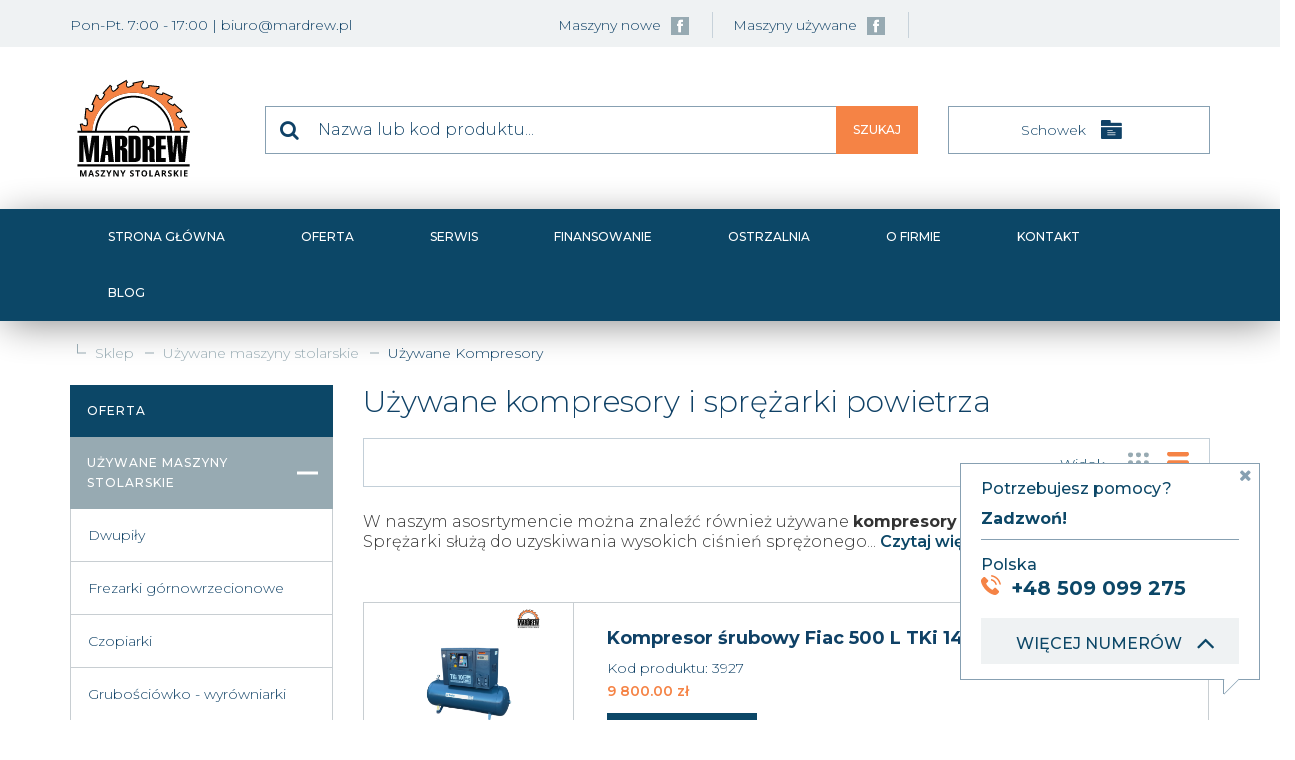

--- FILE ---
content_type: text/html; charset=UTF-8
request_url: https://mardrew.pl/uzywane-kompresory.html
body_size: 9934
content:
<!DOCTYPE html>

        <!--[if IE 8 ]>
<html class="ie ie8" xml:lang="pl" lang="pl"> <![endif]-->
<!--[if (gte IE 9)|!(IE)]><!-->
<html xml:lang="pl" lang="pl"> <!--<![endif]-->
<head>
	<meta charset="utf-8">
	<title>Używane kompresory, używane sprężarki powietrza, używane kompresory 100l, 150l, 200l, 300l, używane kompresory śrubowe i tłokowe - Mardrew</title>
	<meta name="Description" content="W naszym asortymencie można znaleźć również kompresory tłokowe bądź śrubowe. Sprężarki służą do uzyskiwania wysokich ciśnień sprężonego gazu lub wymuszania jego przepływu. Znajdą one zastosowanie zarówno w przemyśle jak i w sprzęcie domowego użytku."/>

    		<meta name="Robots" content="index,follow"/>
    
    		<meta name="og:title"
		      content="Używane kompresory, używane sprężarki powietrza, używane kompresory 100l, 150l, 200l, 300l, używane kompresory śrubowe i tłokowe"/>
		<meta name="og:type" content="website"/>
		<meta name="og:url" content="https://mardrew.pl"/>
		<meta name="og:image" content="https://mardrew.pl/themes/mardrew/gfx/fb_img.png"/>
		<meta name="og:site_name" content="https://mardrew.pl"/>
		<meta name="og:description"
		      content="W naszym asortymencie można znaleźć również kompresory tłokowe bądź śrubowe. Sprężarki służą do uzyskiwania wysokich ciśnień sprężonego gazu lub wymuszania jego przepływu. Znajdą one zastosowanie zarówno w przemyśle jak i w sprzęcie domowego użytku."/>
		<link rel="apple-touch-icon" sizes="180x180" href="https://mardrew.pl/themes/mardrew/favicons/apple-touch-icon.png">
		<link rel="icon" type="image/png" sizes="32x32" href="https://mardrew.pl/themes/mardrew/favicons/favicon-32x32.png">
		<link rel="icon" type="image/png" sizes="16x16" href="https://mardrew.pl/themes/mardrew/favicons/favicon-16x16.png">
		<link rel="manifest" href="https://mardrew.pl/themes/mardrew/favicons/site.webmanifest">
		<link rel="mask-icon" href="https://mardrew.pl/themes/mardrew/favicons/safari-pinned-tab.svg" color="#df7732">
		<meta name="msapplication-TileColor" content="#da532c">
		<meta name="msapplication-TileImage" content="https://mardrew.pl/themes/mardrew/favicons/mstile-144x144.png">
		<meta name="theme-color" content="#ffffff">
    			<link rel="canonical" href="https://mardrew.pl/uzywane-kompresory.html">
    	<meta name="viewport" content="width=device-width, initial-scale=1">
	<script>
		window.THEME_PATH = 'themes/mardrew/';
		window.SITE_ADDRESS = 'https://mardrew.pl/';
		window.LAT = 49.645735;
		window.LNG = 19.877597;
		window.LAT2 = 0;
		window.LNG2 = 0;
	</script>
	<link rel="stylesheet" href="themes/mardrew/assets/main.bundle.css?v=99f5b29789f4fc1821b2bac735bf62a36901306e" media="all">
	<!--[if IE]>
	<script src="http://html5shiv.googlecode.com/svn/trunk/html5.js"></script>
	<![endif]-->
                <meta name="google-site-verification" content="46EMvd11wcV8Xj2LdSmMLg7zFnAC1dZ0U90vyZCQkaQ" />
    </head>
<body class="boxed">
    
<div id="wrapper">
    <div class="topBar hidden-xs">
	<div class="container-fluid">
		<div class="row">
			<div class="col-xs-12">
				<div class="container">
					<div class="row">
						<div class="col-xs-12 col-md-4 col-lg-5 hidden-xs hidden-sm">
							<div class="topBar__left">Pon-Pt. 7:00 - 17:00 | <a
										href="mailto:biuro@mardrew.pl">biuro@mardrew.pl</a>
							</div>
						</div>
						<div class="col-xs-12 col-md-8 col-lg-7">
							<div class="topBar__right">
                                									<span class="topBar__right__socials">Maszyny nowe
                                   	                                   <a href="https://pl-pl.facebook.com/Mardrew-199629776863428/"
	                                      class="topBar__right__socials__fb social">
                                       <img loading="lazy" src="themes/mardrew/images/icons/fb.png"
                                            alt="F.H.U. Mardrew"/>
                                   </a>
                                                                                                                                                  </span>
                                                                									<span class="topBar__right__socials">Maszyny używane
                                   	                                   <a href="https://pl-pl.facebook.com/Mardrew-199629776863428/"
	                                      class="topBar__right__socials__fb social">
                                       <img loading="lazy" src="themes/mardrew/images/icons/fb.png"
                                            alt="F.H.U. Mardrew"/>
                                   </a>
                                                                                                                                                  </span>
                                                                									<div class="topBar__right__language">
										<div id="google_translate_element"></div>
                                        
											<script>
												function googleTranslateElementInit() {
													new google.translate.TranslateElement({
															pageLanguage: 'pl',
															includedLanguages: 'pl,de,en,lt,sk',
															layout: google.translate.TranslateElement.InlineLayout.SIMPLE
														},
														'google_translate_element'
													);
												}
											</script>
                                        
									</div>
                                							</div>
						</div>
					</div>
				</div>
			</div>
		</div>
	</div>
</div>	<div class="mainBar">
		<div class="container">
			<div class="row">
				<div class="col-xs-12 col-md-2">
					<div class="mainBar__logo text-center">
						<a href="https://mardrew.pl">
							<img loading="lazy" class="img-responsive" src="themes/mardrew/images/mardrew-logo.svg"
							     alt="F.H.U. Mardrew"/>
						</a>
					</div>
					<div class="mainBar__opener JS_openTopMenu hidden"><i class="fa fa-bars" aria-hidden="true"></i>
					</div>
				</div>
				<div class="col-xs-12 col-sm-6 col-md-7">
                    <form action="szukaj.html" method="get" class="searchForm form search top-search" id="top-search">
    <div id="autocompleteWrapper" class="autocompleteWrapper">
        <input type="text" placeholder="Nazwa lub kod produktu..." name="q" value="" class="input--form searchQ">
        <button class="searchForm__submit" type="submit">Szukaj</button>
    </div>
</form>				</div>
				<div class="col-xs-12 col-sm-6 col-md-3">
                    <a class="briefcase favorite" href="https://mardrew.pl/ulubione.html" data-title="Ulubione: [[ILOSC]]" title="">
    <span class="briefcase__center">
        <span class="briefcase__label">Schowek</span>
        <span class="briefcase__icon">
            <img loading="lazy" class="img-responsive" src="themes/mardrew/images/icons/catalog.png" alt="[-]"/>
        </span>
        <span class="briefcase__amount span" style="display: none;">
            <span class="count">0</span>
        </span>
    </span>
</a>				</div>
			</div>
		</div>
	</div>
    <div class="topMenu__expander">
	<div class="container">
		<div class="row">
			<div class="col-xs-12">
				<div class="topMenu__expander__content  JS_openMenu">
					<div class="span">Menu</div>
					<i class="fa fa-bars" aria-hidden="true">
					</i><i class="fa fa-times" aria-hidden="true"></i>
				</div>
			</div>
		</div>
	</div>
</div>
<div class="topMenu">
	<div class="topMenu__closer JS_closeTopMenu hidden-md hidden-lg"><i class="fa fa-times" aria-hidden="true"></i></div>
	<div class="container">
		<div class="row">
			<div class="col-xs-12">
				<div class="row">
					<div class="col-xs-12">
						<nav class="topMenu__nav">
							<ul class="topMenu__nav__list">
								<li class="topMenu__nav__list__item"><a href="https://mardrew.pl">Strona główna</a></li>
								<li class="topMenu__nav__list__item has-submenu">
									<a href="#">Oferta</a>
									<ul class="topMenu__submenu">
																				<li class="topMenu__submenu-item">
											<a href="https://mardrew.pl/maszyny-stolarskie.html" >
												Maszyny stolarskie
											</a>
										</li>
																				<li class="topMenu__submenu-item">
											<a href="https://mardrew.pl/uzywane-maszyny-stolarskie.html" >
												Używane maszyny stolarskie
											</a>
										</li>
																				<li class="topMenu__submenu-item">
											<a href="https://mardrew.pl/akcesoria.html" >
												Akcesoria
											</a>
										</li>
																				<li class="topMenu__submenu-item">
											<a href="https://mardrew.pl/producenci.html" >
												Producenci
											</a>
										</li>
																			</ul>
								</li>
																																											<li class="topMenu__nav__list__item">
										<a  href="https://mardrew.pl/serwis.html">
											Serwis
										</a>
									</li>
																																			<li class="topMenu__nav__list__item">
										<a  href="https://mardrew.pl/finansowanie.html">
											Finansowanie
										</a>
									</li>
																																			<li class="topMenu__nav__list__item">
										<a  href="https://mardrew.pl/ostrzalnia.html">
											Ostrzalnia
										</a>
									</li>
																																			<li class="topMenu__nav__list__item">
										<a  href="https://mardrew.pl/o-firmie.html">
											O firmie
										</a>
									</li>
																																			<li class="topMenu__nav__list__item">
										<a  href="https://mardrew.pl/kontakt.html">
											Kontakt
										</a>
									</li>
																									<li class="topMenu__nav__list__item">
										<a href="https://mardrew.pl/blog/">Blog</a>
										</li>
							</ul>
						</nav>
					</div>
				</div>
			</div>
		</div>
	</div>
</div>    		<div class="breadcrumbs">
			<div class="container">
				<div class="row">
					<div class="col-xs-12">
                        						<ul class="breadcrumbs__list">
                            								<li class="breadcrumbs__list__crumb">Sklep</li>
                                                                                                                                                                                                                                                                                                                                                                                                                                                                                                                                                                                                                                                                                                                                                                                                										<li class="breadcrumbs__list__crumb">
											<a href="https://mardrew.pl/uzywane-maszyny-stolarskie.html" title="Używane maszyny stolarskie">Używane maszyny stolarskie</a>
										</li>
										<li class="breadcrumbs__list__crumb last">
											<a href="https://mardrew.pl/uzywane-kompresory.html"
											   title="Używane Kompresory">Używane Kompresory</a>
										</li>
                                                                                                                                                                                                                                                                                                                                                                                                                                                                                                                                                                                                                                                                                                                                                                                                                                                                                                                                                                                                                                                                                                                                                                                                                                                                                                                                                                                                                                                                                                                                                                                                                                                                                                                                                                                                                                                                                                                                                                                                                                                                                                                                                                                                                                                                                                                                                                                                                                                                                                                                                                                                                                                                                                                                                                                                                                                                                                                                                                                                                                                                                                                                                                                                                                                                                                                                                                                                                                                                                                                                                                                                                                                                                                                                                                                                                                                                                                                                                                                                                                                                                                                                                                                                                                                                                                                                                                                                                                                                                                                                                                                                                                                                                                                                                                                                                                                                                                                                                                                                                                                                                                                                                                                                                                                                                                                                                                                                                                                                                                                                                                                                                                                                        						</ul>
					</div>
				</div>
			</div>
		</div>
    	<div class="mainContent ">
		<div class="container">
			<div class="row">
				<div class="col-xs-12 col-md-3">
					<div class="mainContent__side JS_sidebar slided">
                        <div class="sideMenu__overlay hidden-md hidden-lg JS_closeMenu slided"></div>
<div class="sideMenu">
	<div class="sideMenu__label">Oferta</div>
	<nav id="sideMenu__nav" class="sideMenu__nav">
		<ul class="sideMenu__nav__mainlist">
            								<li class="JS_subopen  opened">
					<span>Używane maszyny stolarskie</span>
					<ul class="submenu">
                        							<li class="submenu__item">
								<a href="https://mardrew.pl/uzywane-dwupily.html" >Dwupiły</a>
							</li>
                        							<li class="submenu__item">
								<a href="https://mardrew.pl/uzywane-frezarki-gornowrzecionowe.html" >Frezarki górnowrzecionowe</a>
							</li>
                        							<li class="submenu__item">
								<a href="https://mardrew.pl/uzywane-czopiarki.html" >Czopiarki</a>
							</li>
                        							<li class="submenu__item">
								<a href="https://mardrew.pl/uzywane-grubosciowko-wyrowniarki.html" >Grubościówko - wyrówniarki</a>
							</li>
                        							<li class="submenu__item">
								<a href="https://mardrew.pl/uzywane-heblarki-grubosciowki.html" >Grubościówki</a>
							</li>
                        							<li class="submenu__item">
								<a href="https://mardrew.pl/uzywane-dlutarki.html" >Dłutarki</a>
							</li>
                        							<li class="submenu__item">
								<a href="https://mardrew.pl/uzywane-brykieciarki.html" >Brykieciarki</a>
							</li>
                        							<li class="submenu__item">
								<a href="https://mardrew.pl/uzywane-frezarki-dolnowrzecionowe.html" >Frezarki dolnowrzecionowe</a>
							</li>
                        							<li class="submenu__item">
								<a href="https://mardrew.pl/mk,8011,kijarkidrazkarki.html" >Kijarki/drążkarki</a>
							</li>
                        							<li class="submenu__item">
								<a href="https://mardrew.pl/uzywane-kompresory.html" class="active">Kompresory</a>
							</li>
                        							<li class="submenu__item">
								<a href="https://mardrew.pl/uzywane-listwiarki.html" >Listwiarki</a>
							</li>
                        							<li class="submenu__item">
								<a href="https://mardrew.pl/uzywane-odciagi-wentylatory.html" >Odciągi/Wentylatory</a>
							</li>
                        							<li class="submenu__item">
								<a href="https://mardrew.pl/uzywane-okleiniarki.html" >Okleiniarki</a>
							</li>
                        							<li class="submenu__item">
								<a href="https://mardrew.pl/uzywane-ostrzalki.html" >Ostrzałki</a>
							</li>
                        							<li class="submenu__item">
								<a href="https://mardrew.pl/uzywane-piece-i-nagrzewnice.html" >Piece i Nagrzewnice</a>
							</li>
                        							<li class="submenu__item">
								<a href="https://mardrew.pl/uzywane-pilarki-pozostale.html" >Pilarki - pozostałe</a>
							</li>
                        							<li class="submenu__item">
								<a href="https://mardrew.pl/uzywane-pily-formatowe.html" >Piły formatowe</a>
							</li>
                        							<li class="submenu__item">
								<a href="https://mardrew.pl/uzywane-pily-radialne-ukosnice.html" >Piły radialne/ukośnice</a>
							</li>
                        							<li class="submenu__item">
								<a href="https://mardrew.pl/uzywane-pily-tasmowe.html" >Piły taśmowe</a>
							</li>
                        							<li class="submenu__item">
								<a href="https://mardrew.pl/uzywane-posuwy-do-frezarek.html" >Posuwy do frezarek</a>
							</li>
                        							<li class="submenu__item">
								<a href="https://mardrew.pl/uzywane-pozostale.html" >Pozostałe</a>
							</li>
                        							<li class="submenu__item">
								<a href="https://mardrew.pl/uzywane-prasy-stolarskie.html" >Prasy</a>
							</li>
                        							<li class="submenu__item">
								<a href="https://mardrew.pl/uzywane-rebaki.html" >Rębaki</a>
							</li>
                        							<li class="submenu__item">
								<a href="https://mardrew.pl/mk,8001,sciany-lakiernicze.html" >Ściany lakiernicze</a>
							</li>
                        							<li class="submenu__item">
								<a href="https://mardrew.pl/mk,8010,stoly-szlifierskie.html" >Stoły szlifierskie</a>
							</li>
                        							<li class="submenu__item">
								<a href="https://mardrew.pl/uzywane-silosy.html" >Silosy</a>
							</li>
                        							<li class="submenu__item">
								<a href="https://mardrew.pl/uzywane-strugarki-czterostronne.html" >Strugarki czterostronne</a>
							</li>
                        							<li class="submenu__item">
								<a href="https://mardrew.pl/uzywane-suszarnie-prozniowe.html" >Suszarnie próżniowe</a>
							</li>
                        							<li class="submenu__item">
								<a href="https://mardrew.pl/uzywane-szlifierki-dlugotasmowe.html" >Szlifierki długotaśmowe</a>
							</li>
                        							<li class="submenu__item">
								<a href="https://mardrew.pl/uzywane-szlifierki-szerokotasmowe.html" >Szlifierki szerokotaśmowe</a>
							</li>
                        							<li class="submenu__item">
								<a href="https://mardrew.pl/mk,8017,szlifierki-krawedziowe.html" >Szlifierki krawędziowe</a>
							</li>
                        							<li class="submenu__item">
								<a href="https://mardrew.pl/uzywane-szliferki-pozostale.html" >Szliferki - pozostałe</a>
							</li>
                        							<li class="submenu__item">
								<a href="https://mardrew.pl/uzywane-postarzarki.html" >Szczotkarki</a>
							</li>
                        							<li class="submenu__item">
								<a href="https://mardrew.pl/uzywane-tokarki.html" >Tokarki</a>
							</li>
                        							<li class="submenu__item">
								<a href="https://mardrew.pl/uzywane-walce-klejowe.html" >Walce klejowe</a>
							</li>
                        							<li class="submenu__item">
								<a href="https://mardrew.pl/uzywane-wieloczynnosciowki.html" >Wieloczynnościówki</a>
							</li>
                        							<li class="submenu__item">
								<a href="https://mardrew.pl/uzywane-wielopily.html" >Wielopiły</a>
							</li>
                        							<li class="submenu__item">
								<a href="https://mardrew.pl/wiertarki-wielowrzecionowe-uzywane.html" >Wiertarki wielowrzecionowe</a>
							</li>
                        							<li class="submenu__item">
								<a href="https://mardrew.pl/mk,8006,wiertarki-poziome-i-pionowe.html" >Wiertarki poziome i pionowe</a>
							</li>
                        							<li class="submenu__item">
								<a href="https://mardrew.pl/uzywane-wozki-widlowe-i-inne.html" >Wózki widłowe i inne</a>
							</li>
                        							<li class="submenu__item">
								<a href="https://mardrew.pl/uzywane-wyrowniarki.html" >Wyrówniarki</a>
							</li>
                        							<li class="submenu__item">
								<a href="https://mardrew.pl/mk,8015,zszywarkispajarki.html" >Zszywarki/Spajarki</a>
							</li>
                        					</ul>
				</li>
            								<li class="JS_subopen ">
					<span>Nowe maszyny stolarskie</span>
					<ul class="submenu">
                        							<li class="submenu__item">
								<a href="https://mardrew.pl/dlutarki.html" >Dłutarki</a>
							</li>
                        							<li class="submenu__item">
								<a href="https://mardrew.pl/akcesoria-do-lakierni.html" >Akcesoria do lakierni</a>
							</li>
                        							<li class="submenu__item">
								<a href="https://mardrew.pl/brykieciarki.html" >Brykieciarki</a>
							</li>
                        							<li class="submenu__item">
								<a href="https://mardrew.pl/frezarki-dolnowrzecionowe.html" >Frezarki dolnowrzecionowe</a>
							</li>
                        							<li class="submenu__item">
								<a href="https://mardrew.pl/grubosciowko-wyrowniarki.html" >Grubościówko - wyrówniarki</a>
							</li>
                        							<li class="submenu__item">
								<a href="https://mardrew.pl/heblarki-grubosciowki.html" >Heblarki grubościówki</a>
							</li>
                        							<li class="submenu__item">
								<a href="https://mardrew.pl/kompresory.html" >Kompresory</a>
							</li>
                        							<li class="submenu__item">
								<a href="https://mardrew.pl/okleiniarki.html" >Okleiniarki</a>
							</li>
                        							<li class="submenu__item">
								<a href="https://mardrew.pl/ostrzalki.html" >Ostrzałki</a>
							</li>
                        							<li class="submenu__item">
								<a href="https://mardrew.pl/piece-i-nagrzewnice.html" >Piece i Nagrzewnice</a>
							</li>
                        							<li class="submenu__item">
								<a href="https://mardrew.pl/pilarko-frezarki.html" >Pilarko - frezarki</a>
							</li>
                        							<li class="submenu__item">
								<a href="https://mardrew.pl/pily-formatowe.html" >Piły formatowe</a>
							</li>
                        							<li class="submenu__item">
								<a href="https://mardrew.pl/pily-radialne-ukosnice.html" >Piły radialne/ukośnice</a>
							</li>
                        							<li class="submenu__item">
								<a href="https://mardrew.pl/pily-tasmowe.html" >Piły taśmowe</a>
							</li>
                        							<li class="submenu__item">
								<a href="https://mardrew.pl/polerki.html" >Polerki</a>
							</li>
                        							<li class="submenu__item">
								<a href="https://mardrew.pl/postarzarki.html" >Postarzarki</a>
							</li>
                        							<li class="submenu__item">
								<a href="https://mardrew.pl/posuwy-do-frezarek.html" >Posuwy do frezarek</a>
							</li>
                        							<li class="submenu__item">
								<a href="https://mardrew.pl/prasy.html" >Prasy</a>
							</li>
                        							<li class="submenu__item">
								<a href="https://mardrew.pl/rebaki.html" >Rębaki</a>
							</li>
                        							<li class="submenu__item">
								<a href="https://mardrew.pl/szliferki-pozostale.html" >Szliferki - pozostałe</a>
							</li>
                        							<li class="submenu__item">
								<a href="https://mardrew.pl/szlifierki-dlugotasmowe.html" >Szlifierki długotaśmowe</a>
							</li>
                        							<li class="submenu__item">
								<a href="https://mardrew.pl/szlifierki-szerokotasmowe.html" >Szlifierki szerokotaśmowe</a>
							</li>
                        							<li class="submenu__item">
								<a href="https://mardrew.pl/mk,8013,strugarki-czterostronne.html" >Strugarki czterostronne</a>
							</li>
                        							<li class="submenu__item">
								<a href="https://mardrew.pl/mk,8016,suszarnia.html" >Suszarnia</a>
							</li>
                        							<li class="submenu__item">
								<a href="https://mardrew.pl/sciany-szlifierskie-proszkowe.html" >Ściany szlifierskie, proszkowe</a>
							</li>
                        							<li class="submenu__item">
								<a href="https://mardrew.pl/wiertarki-cnc.html" >Wiertarki CNC</a>
							</li>
                        							<li class="submenu__item">
								<a href="https://mardrew.pl/mk,8014,wielopily.html" >Wielopiły</a>
							</li>
                        							<li class="submenu__item">
								<a href="https://mardrew.pl/wiertarki-poziome.html" >Wiertarki poziome</a>
							</li>
                        							<li class="submenu__item">
								<a href="https://mardrew.pl/wiertarki-przemyslowe.html" >Wiertarki przemysłowe</a>
							</li>
                        							<li class="submenu__item">
								<a href="https://mardrew.pl/wiertarki-wielowrzecionowe.html" >Wiertarki wielowrzecionowe</a>
							</li>
                        							<li class="submenu__item">
								<a href="https://mardrew.pl/wyrowniarki.html" >Wyrówniarki</a>
							</li>
                        					</ul>
				</li>
            								<li class="JS_subopen ">
					<span>Akcesoria</span>
					<ul class="submenu">
                        							<li class="submenu__item">
								<a href="https://mardrew.pl/mk,94,czesci-do-dlutarek.html" >Części do dłutarek</a>
							</li>
                        							<li class="submenu__item">
								<a href="https://mardrew.pl/mk,8002,rolki-do-posuwu.html" >Rolki do posuwu</a>
							</li>
                        							<li class="submenu__item">
								<a href="https://mardrew.pl/mk,8007,pasy-szlifierskie-bezkoncowe.html" >Pasy szlifierskie bezkońcowe</a>
							</li>
                        							<li class="submenu__item">
								<a href="https://mardrew.pl/mk,8008,czesci-do-okleiniarek.html" >Części do okleiniarek</a>
							</li>
                        							<li class="submenu__item">
								<a href="https://mardrew.pl/mk,8009,pozostale.html" >Pozostałe</a>
							</li>
                        							<li class="submenu__item">
								<a href="https://mardrew.pl/mk,8018,czesci-do-postarzarki.html" >Części do postarzarki</a>
							</li>
                        							<li class="submenu__item">
								<a href="https://mardrew.pl/mk,8000,czesci-hydrauliczne.html" >Części hydrauliczne</a>
							</li>
                        							<li class="submenu__item">
								<a href="https://mardrew.pl/mk,95,czesci-do-pil.html" >Części do pił</a>
							</li>
                        							<li class="submenu__item">
								<a href="https://mardrew.pl/czesci-do-strugarek.html" >Części do strugarek</a>
							</li>
                        							<li class="submenu__item">
								<a href="https://mardrew.pl/czesci-do-wielopil.html" >Części do wielopił</a>
							</li>
                        							<li class="submenu__item">
								<a href="https://mardrew.pl/glowice-i-przyrzady-do-ustawiania-nozy.html" >Głowice i przyrządy do ustawiania noży</a>
							</li>
                        							<li class="submenu__item">
								<a href="https://mardrew.pl/rury-rozdzielacze-zasuwy.html" >Rury, rozdzielacze, zasuwy</a>
							</li>
                        							<li class="submenu__item">
								<a href="https://mardrew.pl/mk,96,akcesoria-do-odciagow.html" >Akcesoria do odciągów</a>
							</li>
                        					</ul>
				</li>
            		</ul>
	</nav>
</div>					</div>
				</div>
				<div class="col-xs-12 col-md-9">
					<div class="mainContent__center">
                        	                        
<div class="products-list">
	<div class="products-list__title ">
        <h1>Używane kompresory i sprężarki powietrza</h1>        
        	</div>
        		<div class="products-list__topActions">
                            
<div class="pagination framed ">
</div>
                        <div class="viewListChanger">
    <p>Widok</p>
    <ul>
        <li class="JS_changeView viewListChanger__blocks" data-view="blocks">
            <img loading="lazy" class="inactive" src="themes/mardrew/images/icons/icon--boxes.svg" alt="">
            <img loading="lazy" class="active" src="themes/mardrew/images/icons/icon--boxes-orange.svg" alt="">
        </li>
        <li class="JS_changeView active viewListChanger__list" data-view="list">
            <img loading="lazy" class="inactive" src="themes/mardrew/images/icons/icon--lines.svg" alt="">
            <img loading="lazy" class="active" src="themes/mardrew/images/icons/icon--lines-orange.svg" alt="">
        </li>
    </ul>
</div>		</div>
    	<div class="products-list__products JS_changeableView list">
		<div class="row">
                                                    				<div class="col-xs-12" id="cat-desc">
					<div class="full-desc hidden">
                        <p>W naszym asosrtymencie można znaleźć r&oacute;wnież używane&nbsp;<strong>kompresory tlokowe</strong> badź <strong>śrubowe. </strong>Sprężarki służą do uzyskiwania wysokich ciśnień sprężonego gazu lub wymuszania jego przepływu. Znajdą one zastosowanie zar&oacute;wno w przemyśle jak i w sprzęcie domowego użytku.</p>

<p>Kompresory w czasie pracy wydzielają dużą ilość ciepła, kt&oacute;re musi być odprowadzone. Układy chłodzenia kompresor&oacute;w są podobne do układ&oacute;w chłodzenia silnik&oacute;w spalinowych. Dla mniejszych jednostek stosuje się chłodzenie bezpośrednie, dla większych pośrednie z chłodnią. Sam sprężany gaz w wielu przypadkach jest r&oacute;wnież chłodzony poprzez chłodzenie międzystopniowe.</p>
					</div>
                    						<div class="short-desc">
                            <p>W naszym asosrtymencie można znaleźć r&oacute;wnież używane&nbsp;<strong>kompresory tlokowe</strong> badź <strong>śrubowe. </strong>Sprężarki służą do uzyskiwania wysokich ciśnień sprężonego... <a href="#" data-target="#cat-desc"
							                                          class="desc-trigger" id="js-desc-trigger">Czytaj
								więcej <i
										class="fa fa-angle-right"></i></a>
						</div>
                    					<br><br>
				</div>
                                    				<div class="col-xs-12 JS_changeableLayout">
                    			<div class="productBox product-3927">
		<div class="productBox__img">
			<a href="https://mardrew.pl/o,3927,kompresor-srubowy-fiac-500-l-tki-1425.html" class="productBox__img__a">
								<img   loading="lazy" class="productBox__img__img productBox__img__img--logo" src="logo,offer,3927,29904,400,300,0.png" alt="Kompresor śrubowy Fiac 500 L TKi 14/25"/>
											</a>
						<div class="productButtons productButtons--image_w">
	<div class="JS_ac productButtons__check fullWidth__button">
		<a href="https://mardrew.pl/o,3927,kompresor-srubowy-fiac-500-l-tki-1425.html">Sprawdź</a>
	</div>
		</div>		</div>
		<div class="productBox__listable JS_pbox">
			<div class="productBox__title">
				<a href="https://mardrew.pl/o,3927,kompresor-srubowy-fiac-500-l-tki-1425.html">Kompresor śrubowy Fiac 500 L TKi 14/25</a>
			</div>

			<div class="productBox__code">
				Kod produktu:  3927
			</div>
			<div class="productBox__price">
															9 800.00 zł
												</div>
										<div class="productBox__label productBox__label--used">Maszyna używana</div>
								</div>
		<div class="productButtons productButtons--logo">
	<div class="JS_ac productButtons__check fullWidth__button">
		<a href="https://mardrew.pl/o,3927,kompresor-srubowy-fiac-500-l-tki-1425.html">Sprawdź</a>
	</div>
		</div>	</div>
					</div>
            
				<script type="application/ld+json">
					{
						"@context": "http://schema.org/",
						"@type": "Product",
						"name": "Kompresor śrubowy Fiac 500 L TKi 14/25",
						        "image": "https://mardrew.pl/image,offer,3927
					,0,1920,1080,0.",
						        "description": "",
						        "mpn": "MD/MSN/3927",
						        
						        						        
						        "offers": {
						        "@type": "Offer",
						        "priceCurrency": "PLN",
						        "price": "9800.00",
						        "itemCondition": "http://schema.org/NewCondition",
						        "availability": "http://schema.org/InStock",
						        "url": "https://mardrew.pl/3927,kompresor-srubowy-fiac-500-l-tki-1425
					.html"
						    }
						}


				</script>
            
            				<div class="col-xs-12 JS_changeableLayout">
                    			<div class="productBox product-3888">
		<div class="productBox__img">
			<a href="https://mardrew.pl/o,3888,kompresor-tlokowy-fassi-500-l-2-sprezarki-1025.html" class="productBox__img__a">
								<img   loading="lazy" class="productBox__img__img productBox__img__img--logo" src="logo,offer,3888,29592,400,300,0.png" alt="Kompresor tłokowy FASSI 500 L 2 sprężarki 10/25"/>
											</a>
						<div class="productButtons productButtons--image_w">
	<div class="JS_ac productButtons__check fullWidth__button">
		<a href="https://mardrew.pl/o,3888,kompresor-tlokowy-fassi-500-l-2-sprezarki-1025.html">Sprawdź</a>
	</div>
		</div>		</div>
		<div class="productBox__listable JS_pbox">
			<div class="productBox__title">
				<a href="https://mardrew.pl/o,3888,kompresor-tlokowy-fassi-500-l-2-sprezarki-1025.html">Kompresor tłokowy FASSI 500 L 2 sprężarki 10/25</a>
			</div>

			<div class="productBox__code">
				Kod produktu:  3888
			</div>
			<div class="productBox__price">
															4 500.00 zł
												</div>
										<div class="productBox__label productBox__label--used">Maszyna używana</div>
								</div>
		<div class="productButtons productButtons--logo">
	<div class="JS_ac productButtons__check fullWidth__button">
		<a href="https://mardrew.pl/o,3888,kompresor-tlokowy-fassi-500-l-2-sprezarki-1025.html">Sprawdź</a>
	</div>
		</div>	</div>
					</div>
            
				<script type="application/ld+json">
					{
						"@context": "http://schema.org/",
						"@type": "Product",
						"name": "Kompresor tłokowy FASSI 500 L 2 sprężarki 10/25",
						        "image": "https://mardrew.pl/image,offer,3888
					,0,1920,1080,0.",
						        "description": "",
						        "mpn": "MD/MSN/3927",
						        
						        						        
						        "offers": {
						        "@type": "Offer",
						        "priceCurrency": "PLN",
						        "price": "4500.00",
						        "itemCondition": "http://schema.org/NewCondition",
						        "availability": "http://schema.org/InStock",
						        "url": "https://mardrew.pl/3888,kompresor-tlokowy-fassi-500-l-2-sprezarki-1025
					.html"
						    }
						}


				</script>
            
            				<div class="col-xs-12 JS_changeableLayout">
                    			<div class="productBox product-3777">
		<div class="productBox__img">
			<a href="https://mardrew.pl/o,3777,kompresor-tlokowy-150l-z-agregatem-225.html" class="productBox__img__a">
								<img   loading="lazy" class="productBox__img__img productBox__img__img--logo" src="logo,offer,3777,28213,400,300,0.jpg" alt="Kompresor tłokowy 150L z agregatem 2/25"/>
											</a>
						<div class="productButtons productButtons--image_w">
	<div class="JS_ac productButtons__check fullWidth__button">
		<a href="https://mardrew.pl/o,3777,kompresor-tlokowy-150l-z-agregatem-225.html">Sprawdź</a>
	</div>
		</div>		</div>
		<div class="productBox__listable JS_pbox">
			<div class="productBox__title">
				<a href="https://mardrew.pl/o,3777,kompresor-tlokowy-150l-z-agregatem-225.html">Kompresor tłokowy 150L z agregatem 2/25</a>
			</div>

			<div class="productBox__code">
				Kod produktu:  3777
			</div>
			<div class="productBox__price">
															3 350.00 zł
												</div>
										<div class="productBox__label productBox__label--used">Maszyna używana</div>
								</div>
		<div class="productButtons productButtons--logo">
	<div class="JS_ac productButtons__check fullWidth__button">
		<a href="https://mardrew.pl/o,3777,kompresor-tlokowy-150l-z-agregatem-225.html">Sprawdź</a>
	</div>
		</div>	</div>
					</div>
            
				<script type="application/ld+json">
					{
						"@context": "http://schema.org/",
						"@type": "Product",
						"name": "Kompresor tłokowy 150L z agregatem 2/25",
						        "image": "https://mardrew.pl/image,offer,3777
					,0,1920,1080,0.",
						        "description": "",
						        "mpn": "MD/MSN/3782",
						        
						        						        
						        "offers": {
						        "@type": "Offer",
						        "priceCurrency": "PLN",
						        "price": "3350.00",
						        "itemCondition": "http://schema.org/NewCondition",
						        "availability": "http://schema.org/InStock",
						        "url": "https://mardrew.pl/3777,kompresor-tlokowy-150l-z-agregatem-225
					.html"
						    }
						}


				</script>
            
            				<div class="col-xs-12 JS_changeableLayout">
                    			<div class="productBox product-1977">
		<div class="productBox__img">
			<a href="https://mardrew.pl/o,1977,kompresor-pompa-podcisnieniowa.html" class="productBox__img__a">
								<img   loading="lazy" class="productBox__img__img productBox__img__img--logo" src="logo,offer,1977,12193,400,300,0.JPG" alt="Kompresor, pompa podciśnieniowa"/>
											</a>
						<div class="productButtons productButtons--image_w">
	<div class="JS_ac productButtons__check fullWidth__button">
		<a href="https://mardrew.pl/o,1977,kompresor-pompa-podcisnieniowa.html">Sprawdź</a>
	</div>
		</div>		</div>
		<div class="productBox__listable JS_pbox">
			<div class="productBox__title">
				<a href="https://mardrew.pl/o,1977,kompresor-pompa-podcisnieniowa.html">Kompresor, pompa podciśnieniowa</a>
			</div>

			<div class="productBox__code">
				Kod produktu:  1977
			</div>
			<div class="productBox__price">
															2 900.00 zł
												</div>
										<div class="productBox__label productBox__label--used">Maszyna używana</div>
								</div>
		<div class="productButtons productButtons--logo">
	<div class="JS_ac productButtons__check fullWidth__button">
		<a href="https://mardrew.pl/o,1977,kompresor-pompa-podcisnieniowa.html">Sprawdź</a>
	</div>
		</div>	</div>
					</div>
            
				<script type="application/ld+json">
					{
						"@context": "http://schema.org/",
						"@type": "Product",
						"name": "Kompresor, pompa podciśnieniowa",
						        "image": "https://mardrew.pl/image,offer,1977
					,0,1920,1080,0.",
						        "description": "",
						        "mpn": "MD/MSN/2754",
						        
						        						        
						        "offers": {
						        "@type": "Offer",
						        "priceCurrency": "PLN",
						        "price": "2900.00",
						        "itemCondition": "http://schema.org/NewCondition",
						        "availability": "http://schema.org/InStock",
						        "url": "https://mardrew.pl/1977,kompresor-pompa-podcisnieniowa
					.html"
						    }
						}


				</script>
            
            				<div class="col-xs-12 JS_changeableLayout">
                    			<div class="productBox product-3876">
		<div class="productBox__img">
			<a href="https://mardrew.pl/o,3876,kompresor-tlokowy-colombo-270-925.html" class="productBox__img__a">
								<img   loading="lazy" class="productBox__img__img productBox__img__img--logo" src="logo,offer,3876,29361,400,300,0.png" alt="Kompresor tłokowy COLOMBO 270 9/25"/>
											</a>
						<div class="productButtons productButtons--image_w">
	<div class="JS_ac productButtons__check fullWidth__button">
		<a href="https://mardrew.pl/o,3876,kompresor-tlokowy-colombo-270-925.html">Sprawdź</a>
	</div>
		</div>		</div>
		<div class="productBox__listable JS_pbox">
			<div class="productBox__title">
				<a href="https://mardrew.pl/o,3876,kompresor-tlokowy-colombo-270-925.html">Kompresor tłokowy COLOMBO 270 9/25</a>
			</div>

			<div class="productBox__code">
				Kod produktu:  3876
			</div>
			<div class="productBox__price">
															2 500.00 zł
												</div>
										<div class="productBox__label productBox__label--used">Maszyna używana</div>
								</div>
		<div class="productButtons productButtons--logo">
	<div class="JS_ac productButtons__check fullWidth__button">
		<a href="https://mardrew.pl/o,3876,kompresor-tlokowy-colombo-270-925.html">Sprawdź</a>
	</div>
		</div>	</div>
					</div>
            
				<script type="application/ld+json">
					{
						"@context": "http://schema.org/",
						"@type": "Product",
						"name": "Kompresor tłokowy COLOMBO 270 9/25",
						        "image": "https://mardrew.pl/image,offer,3876
					,0,1920,1080,0.",
						        "description": "",
						        "mpn": "MD/MSN/3876",
						        
						        						        
						        "offers": {
						        "@type": "Offer",
						        "priceCurrency": "PLN",
						        "price": "2500.00",
						        "itemCondition": "http://schema.org/NewCondition",
						        "availability": "http://schema.org/InStock",
						        "url": "https://mardrew.pl/3876,kompresor-tlokowy-colombo-270-925
					.html"
						    }
						}


				</script>
            
            				<div class="col-xs-12 JS_changeableLayout">
                    			<div class="productBox product-3875">
		<div class="productBox__img">
			<a href="https://mardrew.pl/o,3875,kompresor-tlokowy-ceccato-200-825.html" class="productBox__img__a">
								<img   loading="lazy" class="productBox__img__img productBox__img__img--logo" src="logo,offer,3875,29360,400,300,0.png" alt="Kompresor tłokowy Ceccato 200 8/25"/>
											</a>
						<div class="productButtons productButtons--image_w">
	<div class="JS_ac productButtons__check fullWidth__button">
		<a href="https://mardrew.pl/o,3875,kompresor-tlokowy-ceccato-200-825.html">Sprawdź</a>
	</div>
		</div>		</div>
		<div class="productBox__listable JS_pbox">
			<div class="productBox__title">
				<a href="https://mardrew.pl/o,3875,kompresor-tlokowy-ceccato-200-825.html">Kompresor tłokowy Ceccato 200 8/25</a>
			</div>

			<div class="productBox__code">
				Kod produktu:  3875
			</div>
			<div class="productBox__price">
															1 800.00 zł
												</div>
										<div class="productBox__label productBox__label--used">Maszyna używana</div>
								</div>
		<div class="productButtons productButtons--logo">
	<div class="JS_ac productButtons__check fullWidth__button">
		<a href="https://mardrew.pl/o,3875,kompresor-tlokowy-ceccato-200-825.html">Sprawdź</a>
	</div>
		</div>	</div>
					</div>
            
				<script type="application/ld+json">
					{
						"@context": "http://schema.org/",
						"@type": "Product",
						"name": "Kompresor tłokowy Ceccato 200 8/25",
						        "image": "https://mardrew.pl/image,offer,3875
					,0,1920,1080,0.",
						        "description": "",
						        "mpn": "MD/MSN/3875",
						        
						        						        
						        "offers": {
						        "@type": "Offer",
						        "priceCurrency": "PLN",
						        "price": "1800.00",
						        "itemCondition": "http://schema.org/NewCondition",
						        "availability": "http://schema.org/InStock",
						        "url": "https://mardrew.pl/3875,kompresor-tlokowy-ceccato-200-825
					.html"
						    }
						}


				</script>
            
            				<div class="col-xs-12 JS_changeableLayout">
                    			<div class="productBox product-3847">
		<div class="productBox__img">
			<a href="https://mardrew.pl/o,3847,kompresor-sprezarka-gudepol-500l-hd-75500900.html" class="productBox__img__a">
								<img   loading="lazy" class="productBox__img__img productBox__img__img--logo" src="logo,offer,3847,29427,400,300,0.png" alt="Kompresor, sprężarka Gudepol 500L HD 75/500/900"/>
											</a>
						<div class="productButtons productButtons--image_w">
	<div class="JS_ac productButtons__check fullWidth__button">
		<a href="https://mardrew.pl/o,3847,kompresor-sprezarka-gudepol-500l-hd-75500900.html">Sprawdź</a>
	</div>
		</div>		</div>
		<div class="productBox__listable JS_pbox">
			<div class="productBox__title">
				<a href="https://mardrew.pl/o,3847,kompresor-sprezarka-gudepol-500l-hd-75500900.html">Kompresor, sprężarka Gudepol 500L HD 75/500/900</a>
			</div>

			<div class="productBox__code">
				Kod produktu:  3847
			</div>
			<div class="productBox__price">
															9 290.00 zł
												</div>
							<div class="productBox__label productBox__label--new">Maszyna nowa</div>
											</div>
		<div class="productButtons productButtons--logo">
	<div class="JS_ac productButtons__check fullWidth__button">
		<a href="https://mardrew.pl/o,3847,kompresor-sprezarka-gudepol-500l-hd-75500900.html">Sprawdź</a>
	</div>
		</div>	</div>
					</div>
            
				<script type="application/ld+json">
					{
						"@context": "http://schema.org/",
						"@type": "Product",
						"name": "Kompresor, sprężarka Gudepol 500L HD 75/500/900",
						        "image": "https://mardrew.pl/image,offer,3847
					,0,1920,1080,0.",
						        "description": "",
						        "mpn": "MD/MSN/3927",
						        
						        						        
						        "offers": {
						        "@type": "Offer",
						        "priceCurrency": "PLN",
						        "price": "9290.00",
						        "itemCondition": "http://schema.org/NewCondition",
						        "availability": "http://schema.org/InStock",
						        "url": "https://mardrew.pl/3847,kompresor-sprezarka-gudepol-500l-hd-75500900
					.html"
						    }
						}


				</script>
            
            				<div class="col-xs-12 JS_changeableLayout">
                    			<div class="productBox product-2467">
		<div class="productBox__img">
			<a href="https://mardrew.pl/o,2467,kompresor-tlokowy-fiac-100-l.html" class="productBox__img__a">
								<img   loading="lazy" class="productBox__img__img productBox__img__img--logo" src="logo,offer,2467,16425,400,300,0.jpg" alt="Kompresor tłokowy Fiac 100 L"/>
											</a>
						<div class="productButtons productButtons--image_w">
	<div class="JS_ac productButtons__check fullWidth__button">
		<a href="https://mardrew.pl/o,2467,kompresor-tlokowy-fiac-100-l.html">Sprawdź</a>
	</div>
		</div>		</div>
		<div class="productBox__listable JS_pbox">
			<div class="productBox__title">
				<a href="https://mardrew.pl/o,2467,kompresor-tlokowy-fiac-100-l.html">Kompresor tłokowy Fiac 100 L</a>
			</div>

			<div class="productBox__code">
				Kod produktu:  2467
			</div>
			<div class="productBox__price">
															2 590.00 zł
												</div>
							<div class="productBox__label productBox__label--new">Maszyna nowa</div>
											</div>
		<div class="productButtons productButtons--logo">
	<div class="JS_ac productButtons__check fullWidth__button">
		<a href="https://mardrew.pl/o,2467,kompresor-tlokowy-fiac-100-l.html">Sprawdź</a>
	</div>
		</div>	</div>
					</div>
            
				<script type="application/ld+json">
					{
						"@context": "http://schema.org/",
						"@type": "Product",
						"name": "Kompresor tłokowy Fiac 100 L",
						        "image": "https://mardrew.pl/image,offer,2467
					,0,1920,1080,0.",
						        "description": "",
						        "mpn": "MD/MSN/3927",
						        
						                        
						        "brand": {
						            "@type": "Thing",
						            "name": "Fiac"
						        },
						        
                    						        
						        "offers": {
						        "@type": "Offer",
						        "priceCurrency": "PLN",
						        "price": "2590.00",
						        "itemCondition": "http://schema.org/NewCondition",
						        "availability": "http://schema.org/InStock",
						        "url": "https://mardrew.pl/2467,kompresor-tlokowy-fiac-100-l
					.html"
						    }
						}


				</script>
            
            				<div class="col-xs-12 JS_changeableLayout">
                    			<div class="productBox product-371">
		<div class="productBox__img">
			<a href="https://mardrew.pl/o,371,kompresor-fiac-200-l.html" class="productBox__img__a">
								<img   loading="lazy" class="productBox__img__img productBox__img__img--logo" src="logo,offer,371,8020,400,300,0.JPG" alt="Kompresor Fiac 200 L"/>
											</a>
						<div class="productButtons productButtons--image_w">
	<div class="JS_ac productButtons__check fullWidth__button">
		<a href="https://mardrew.pl/o,371,kompresor-fiac-200-l.html">Sprawdź</a>
	</div>
		</div>		</div>
		<div class="productBox__listable JS_pbox">
			<div class="productBox__title">
				<a href="https://mardrew.pl/o,371,kompresor-fiac-200-l.html">Kompresor Fiac 200 L</a>
			</div>

			<div class="productBox__code">
				Kod produktu:  371
			</div>
			<div class="productBox__price">
															3 290.00 zł
												</div>
							<div class="productBox__label productBox__label--new">Maszyna nowa</div>
													<div class="productBox__parameters hidden">
					<div class="wrapper-scroll">
						<div class="wrapper">
																																							<div class="wrapper-row">
										<p>Znak CE</p>
										<p class="text-right">Tak</p>
									</div>
																																<div class="wrapper-row">
										<p>Szerokość</p>
										<p class="text-right">450 mm</p>
									</div>
																																<div class="wrapper-row">
										<p>Zasilanie</p>
										<p class="text-right">400 V</p>
									</div>
																																<div class="wrapper-row">
										<p>Długość</p>
										<p class="text-right">1400 mm</p>
									</div>
																																															<div class="wrapper-row">
										<p>Wydajność</p>
										<p class="text-right">350 l/min</p>
									</div>
																																															<div class="wrapper-row">
										<p>Pojemność zbiornika</p>
										<p class="text-right">200 L</p>
									</div>
																																<div class="wrapper-row">
										<p>Ilość tłoków</p>
										<p class="text-right">2</p>
									</div>
																																															<div class="wrapper-row">
										<p>Moc silnika</p>
										<p class="text-right">2,2 kW</p>
									</div>
																																<div class="wrapper-row">
										<p>Obroty silnika</p>
										<p class="text-right">2800 obr./min</p>
									</div>
																																																														<div class="wrapper-row">
										<p>Max ciśnienia </p>
										<p class="text-right">10 bar</p>
									</div>
																																																			</div>
					</div>
				</div>
					</div>
		<div class="productButtons productButtons--logo">
	<div class="JS_ac productButtons__check fullWidth__button">
		<a href="https://mardrew.pl/o,371,kompresor-fiac-200-l.html">Sprawdź</a>
	</div>
		</div>	</div>
					</div>
            
				<script type="application/ld+json">
					{
						"@context": "http://schema.org/",
						"@type": "Product",
						"name": "Kompresor Fiac 200 L",
						        "image": "https://mardrew.pl/image,offer,371
					,0,1920,1080,0.",
						        "description": "",
						        "mpn": "MD/MSN/3229",
						        
						                        
						        "brand": {
						            "@type": "Thing",
						            "name": "Fiac"
						        },
						        
                    						        
						        "offers": {
						        "@type": "Offer",
						        "priceCurrency": "PLN",
						        "price": "3290.00",
						        "itemCondition": "http://schema.org/NewCondition",
						        "availability": "http://schema.org/InStock",
						        "url": "https://mardrew.pl/371,kompresor-fiac-200-l
					.html"
						    }
						}


				</script>
            
            				<div class="col-xs-12 JS_changeableLayout">
                    			<div class="productBox product-372">
		<div class="productBox__img">
			<a href="https://mardrew.pl/o,372,kompresor-fiac-270-l.html" class="productBox__img__a">
								<img   loading="lazy" class="productBox__img__img productBox__img__img--logo" src="logo,offer,372,8024,400,300,0.JPG" alt="Kompresor Fiac 270 L"/>
											</a>
						<div class="productButtons productButtons--image_w">
	<div class="JS_ac productButtons__check fullWidth__button">
		<a href="https://mardrew.pl/o,372,kompresor-fiac-270-l.html">Sprawdź</a>
	</div>
		</div>		</div>
		<div class="productBox__listable JS_pbox">
			<div class="productBox__title">
				<a href="https://mardrew.pl/o,372,kompresor-fiac-270-l.html">Kompresor Fiac 270 L</a>
			</div>

			<div class="productBox__code">
				Kod produktu:  372
			</div>
			<div class="productBox__price">
															5 100.00 zł
												</div>
							<div class="productBox__label productBox__label--new">Maszyna nowa</div>
													<div class="productBox__parameters hidden">
					<div class="wrapper-scroll">
						<div class="wrapper">
																																							<div class="wrapper-row">
										<p>Szerokość</p>
										<p class="text-right">550 mm</p>
									</div>
																																<div class="wrapper-row">
										<p>Zasilanie</p>
										<p class="text-right">400 V</p>
									</div>
																																<div class="wrapper-row">
										<p>Długość</p>
										<p class="text-right">1550 mm</p>
									</div>
																																																																													<div class="wrapper-row">
										<p>Ilość tłoków</p>
										<p class="text-right">2</p>
									</div>
																																<div class="wrapper-row">
										<p>Wydajność</p>
										<p class="text-right">510 l/min</p>
									</div>
																																<div class="wrapper-row">
										<p>Max ciśnienia </p>
										<p class="text-right">10 bar</p>
									</div>
																																<div class="wrapper-row">
										<p>Pojemność zbiornika</p>
										<p class="text-right">270 L</p>
									</div>
																																																														<div class="wrapper-row">
										<p>Moc silnika</p>
										<p class="text-right">3 kW</p>
									</div>
																																<div class="wrapper-row">
										<p>Znak CE</p>
										<p class="text-right">Tak</p>
									</div>
																																<div class="wrapper-row">
										<p>Obroty silnika</p>
										<p class="text-right">2800 obr./min</p>
									</div>
																																																			</div>
					</div>
				</div>
					</div>
		<div class="productButtons productButtons--logo">
	<div class="JS_ac productButtons__check fullWidth__button">
		<a href="https://mardrew.pl/o,372,kompresor-fiac-270-l.html">Sprawdź</a>
	</div>
		</div>	</div>
					</div>
            
				<script type="application/ld+json">
					{
						"@context": "http://schema.org/",
						"@type": "Product",
						"name": "Kompresor Fiac 270 L",
						        "image": "https://mardrew.pl/image,offer,372
					,0,1920,1080,0.",
						        "description": "",
						        "mpn": "MD/MSN/3304",
						        
						                        
						        "brand": {
						            "@type": "Thing",
						            "name": "Fiac"
						        },
						        
                    						        
						        "offers": {
						        "@type": "Offer",
						        "priceCurrency": "PLN",
						        "price": "5100.00",
						        "itemCondition": "http://schema.org/NewCondition",
						        "availability": "http://schema.org/InStock",
						        "url": "https://mardrew.pl/372,kompresor-fiac-270-l
					.html"
						    }
						}


				</script>
            
            				<div class="col-xs-12 JS_changeableLayout">
                    			<div class="productBox product-3179">
		<div class="productBox__img">
			<a href="https://mardrew.pl/o,3179,kompresor-sprezarka-gudepol-200-l-gd-49-200-560-new.html" class="productBox__img__a">
								<img   loading="lazy" class="productBox__img__img productBox__img__img--logo" src="logo,offer,3179,29842,400,300,0.png" alt="Kompresor, sprężarka Gudepol 200 L GD 49-200-560 NEW"/>
											</a>
						<div class="productButtons productButtons--image_w">
	<div class="JS_ac productButtons__check fullWidth__button">
		<a href="https://mardrew.pl/o,3179,kompresor-sprezarka-gudepol-200-l-gd-49-200-560-new.html">Sprawdź</a>
	</div>
		</div>		</div>
		<div class="productBox__listable JS_pbox">
			<div class="productBox__title">
				<a href="https://mardrew.pl/o,3179,kompresor-sprezarka-gudepol-200-l-gd-49-200-560-new.html">Kompresor, sprężarka Gudepol 200 L GD 49-200-560 NEW</a>
			</div>

			<div class="productBox__code">
				Kod produktu:  3179
			</div>
			<div class="productBox__price">
															5 350.00 zł
												</div>
							<div class="productBox__label productBox__label--new">Maszyna nowa</div>
											</div>
		<div class="productButtons productButtons--logo">
	<div class="JS_ac productButtons__check fullWidth__button">
		<a href="https://mardrew.pl/o,3179,kompresor-sprezarka-gudepol-200-l-gd-49-200-560-new.html">Sprawdź</a>
	</div>
		</div>	</div>
					</div>
            
				<script type="application/ld+json">
					{
						"@context": "http://schema.org/",
						"@type": "Product",
						"name": "Kompresor, sprężarka Gudepol 200 L GD 49-200-560 NEW",
						        "image": "https://mardrew.pl/image,offer,3179
					,0,1920,1080,0.",
						        "description": "",
						        "mpn": "MD/MSN/3179",
						        
						        						        
						        "offers": {
						        "@type": "Offer",
						        "priceCurrency": "PLN",
						        "price": "5350.00",
						        "itemCondition": "http://schema.org/NewCondition",
						        "availability": "http://schema.org/InStock",
						        "url": "https://mardrew.pl/3179,kompresor-sprezarka-gudepol-200-l-gd-49-200-560-new
					.html"
						    }
						}


				</script>
            
            				<div class="col-xs-12 JS_changeableLayout">
                    			<div class="productBox product-3823">
		<div class="productBox__img">
			<a href="https://mardrew.pl/o,3823,kompresor-sprezarka-gudepol-150l-gd-28-150-350-3f.html" class="productBox__img__a">
								<img   loading="lazy" class="productBox__img__img productBox__img__img--logo" src="logo,offer,3823,29841,400,300,0.png" alt="Kompresor, sprężarka Gudepol 150L GD 28-150-350-3F"/>
											</a>
						<div class="productButtons productButtons--image_w">
	<div class="JS_ac productButtons__check fullWidth__button">
		<a href="https://mardrew.pl/o,3823,kompresor-sprezarka-gudepol-150l-gd-28-150-350-3f.html">Sprawdź</a>
	</div>
		</div>		</div>
		<div class="productBox__listable JS_pbox">
			<div class="productBox__title">
				<a href="https://mardrew.pl/o,3823,kompresor-sprezarka-gudepol-150l-gd-28-150-350-3f.html">Kompresor, sprężarka Gudepol 150L GD 28-150-350-3F</a>
			</div>

			<div class="productBox__code">
				Kod produktu:  3823
			</div>
			<div class="productBox__price">
															3 550.00 zł
												</div>
							<div class="productBox__label productBox__label--new">Maszyna nowa</div>
											</div>
		<div class="productButtons productButtons--logo">
	<div class="JS_ac productButtons__check fullWidth__button">
		<a href="https://mardrew.pl/o,3823,kompresor-sprezarka-gudepol-150l-gd-28-150-350-3f.html">Sprawdź</a>
	</div>
		</div>	</div>
					</div>
            
				<script type="application/ld+json">
					{
						"@context": "http://schema.org/",
						"@type": "Product",
						"name": "Kompresor, sprężarka Gudepol 150L GD 28-150-350-3F",
						        "image": "https://mardrew.pl/image,offer,3823
					,0,1920,1080,0.",
						        "description": "",
						        "mpn": "MD/MSN/3927",
						        
						        						        
						        "offers": {
						        "@type": "Offer",
						        "priceCurrency": "PLN",
						        "price": "3550.00",
						        "itemCondition": "http://schema.org/NewCondition",
						        "availability": "http://schema.org/InStock",
						        "url": "https://mardrew.pl/3823,kompresor-sprezarka-gudepol-150l-gd-28-150-350-3f
					.html"
						    }
						}


				</script>
            
            				<div class="col-xs-12 JS_changeableLayout">
                    			<div class="productBox product-3518">
		<div class="productBox__img">
			<a href="https://mardrew.pl/o,3518,kompresor-sprezarka-gdv-59-270-650-pionowa.html" class="productBox__img__a">
								<img   loading="lazy" class="productBox__img__img productBox__img__img--logo" src="logo,offer,3518,26192,400,300,0.png" alt="Kompresor, sprężarka GDV 59-270-650 pionowa"/>
											</a>
						<div class="productButtons productButtons--image_w">
	<div class="JS_ac productButtons__check fullWidth__button">
		<a href="https://mardrew.pl/o,3518,kompresor-sprezarka-gdv-59-270-650-pionowa.html">Sprawdź</a>
	</div>
		</div>		</div>
		<div class="productBox__listable JS_pbox">
			<div class="productBox__title">
				<a href="https://mardrew.pl/o,3518,kompresor-sprezarka-gdv-59-270-650-pionowa.html">Kompresor, sprężarka GDV 59-270-650 pionowa</a>
			</div>

			<div class="productBox__code">
				Kod produktu:  3518
			</div>
			<div class="productBox__price">
															8 410.00 zł
												</div>
							<div class="productBox__label productBox__label--new">Maszyna nowa</div>
											</div>
		<div class="productButtons productButtons--logo">
	<div class="JS_ac productButtons__check fullWidth__button">
		<a href="https://mardrew.pl/o,3518,kompresor-sprezarka-gdv-59-270-650-pionowa.html">Sprawdź</a>
	</div>
		</div>	</div>
					</div>
            
				<script type="application/ld+json">
					{
						"@context": "http://schema.org/",
						"@type": "Product",
						"name": "Kompresor, sprężarka GDV 59-270-650 pionowa",
						        "image": "https://mardrew.pl/image,offer,3518
					,0,1920,1080,0.",
						        "description": "",
						        "mpn": "MD/MSN/3518",
						        
						        						        
						        "offers": {
						        "@type": "Offer",
						        "priceCurrency": "PLN",
						        "price": "8410.00",
						        "itemCondition": "http://schema.org/NewCondition",
						        "availability": "http://schema.org/InStock",
						        "url": "https://mardrew.pl/3518,kompresor-sprezarka-gdv-59-270-650-pionowa
					.html"
						    }
						}


				</script>
            
            				<div class="col-xs-12 JS_changeableLayout">
                    			<div class="productBox product-3940">
		<div class="productBox__img">
			<a href="https://mardrew.pl/o,3940,zbiornik-sicctech-500l-pionowy-ocynk-225.html" class="productBox__img__a">
								<img   loading="lazy" class="productBox__img__img productBox__img__img--logo" src="logo,offer,3940,29962,400,300,0.png" alt="Zbiornik SICCTECH 500l pionowy ocynk 2/25"/>
											</a>
						<div class="productButtons productButtons--image_w">
	<div class="JS_ac productButtons__check fullWidth__button">
		<a href="https://mardrew.pl/o,3940,zbiornik-sicctech-500l-pionowy-ocynk-225.html">Sprawdź</a>
	</div>
		</div>		</div>
		<div class="productBox__listable JS_pbox">
			<div class="productBox__title">
				<a href="https://mardrew.pl/o,3940,zbiornik-sicctech-500l-pionowy-ocynk-225.html">Zbiornik SICCTECH 500l pionowy ocynk 2/25</a>
			</div>

			<div class="productBox__code">
				Kod produktu:  3940
			</div>
			<div class="productBox__price">
															2 900.00 zł
												</div>
										<div class="productBox__label productBox__label--used">Maszyna używana</div>
								</div>
		<div class="productButtons productButtons--logo">
	<div class="JS_ac productButtons__check fullWidth__button">
		<a href="https://mardrew.pl/o,3940,zbiornik-sicctech-500l-pionowy-ocynk-225.html">Sprawdź</a>
	</div>
		</div>	</div>
					</div>
            
				<script type="application/ld+json">
					{
						"@context": "http://schema.org/",
						"@type": "Product",
						"name": "Zbiornik SICCTECH 500l pionowy ocynk 2/25",
						        "image": "https://mardrew.pl/image,offer,3940
					,0,1920,1080,0.",
						        "description": "",
						        "mpn": "MD/MSN/3940",
						        
						        						        
						        "offers": {
						        "@type": "Offer",
						        "priceCurrency": "PLN",
						        "price": "2900.00",
						        "itemCondition": "http://schema.org/NewCondition",
						        "availability": "http://schema.org/InStock",
						        "url": "https://mardrew.pl/3940,zbiornik-sicctech-500l-pionowy-ocynk-225
					.html"
						    }
						}


				</script>
            
            				<div class="col-xs-12 JS_changeableLayout">
                    			<div class="productBox product-3939">
		<div class="productBox__img">
			<a href="https://mardrew.pl/o,3939,zbiornik-bottari-500-l-pionowy-125.html" class="productBox__img__a">
								<img   loading="lazy" class="productBox__img__img productBox__img__img--logo" src="logo,offer,3939,29963,400,300,0.png" alt="Zbiornik BOTTARI 500 l pionowy 1/25"/>
											</a>
						<div class="productButtons productButtons--image_w">
	<div class="JS_ac productButtons__check fullWidth__button">
		<a href="https://mardrew.pl/o,3939,zbiornik-bottari-500-l-pionowy-125.html">Sprawdź</a>
	</div>
		</div>		</div>
		<div class="productBox__listable JS_pbox">
			<div class="productBox__title">
				<a href="https://mardrew.pl/o,3939,zbiornik-bottari-500-l-pionowy-125.html">Zbiornik BOTTARI 500 l pionowy 1/25</a>
			</div>

			<div class="productBox__code">
				Kod produktu:  3939
			</div>
			<div class="productBox__price">
															1 900.00 zł
												</div>
										<div class="productBox__label productBox__label--used">Maszyna używana</div>
								</div>
		<div class="productButtons productButtons--logo">
	<div class="JS_ac productButtons__check fullWidth__button">
		<a href="https://mardrew.pl/o,3939,zbiornik-bottari-500-l-pionowy-125.html">Sprawdź</a>
	</div>
		</div>	</div>
					</div>
            
				<script type="application/ld+json">
					{
						"@context": "http://schema.org/",
						"@type": "Product",
						"name": "Zbiornik BOTTARI 500 l pionowy 1/25",
						        "image": "https://mardrew.pl/image,offer,3939
					,0,1920,1080,0.",
						        "description": "",
						        "mpn": "MD/MSN/3939",
						        
						        						        
						        "offers": {
						        "@type": "Offer",
						        "priceCurrency": "PLN",
						        "price": "1900.00",
						        "itemCondition": "http://schema.org/NewCondition",
						        "availability": "http://schema.org/InStock",
						        "url": "https://mardrew.pl/3939,zbiornik-bottari-500-l-pionowy-125
					.html"
						    }
						}


				</script>
            
                                    		</div>
	</div>
    		<div class="products-list__topActions text-center">
                            
<div class="pagination auto hidden">
</div>
            		</div>
    </div>
                        					</div>
				</div>
			</div>
		</div>
	</div>
    <div class="footer">
		<div class="footer__bottom">
		<div class="container">
			<div class="row">
	<div class="hidden-xs hidden-sm col-sm-12 col-md-2">
	<div class="footer__logo">
		<img loading="lazy" class="img-responsive" src="themes/mardrew/images/logo-footer.png" alt="F.H.U. Mardrew" />
	</div>
	<div style="height:20px;"></div>

	<div class="footer__map">
		<img loading="lazy" class="img-responsive" src="themes/mardrew/images/poland.png" alt="Lokalizacja firmy Mardrew" />
	</div>
</div>


	<div class="col-xs-6 col-sm-4 col-md-2">
		<div class="footer__address">
						<p class="medium">
				F.H.U. Mardrew<br />
				Dariusz Żądło
			</p>
									<p class="light">
				Naprawa 138<br />
				34-240 Jordanów<br />
				woj. małopolskie
			</p>
					</div>
	</div>

	<div class="col-xs-6 col-sm-4 col-md-2">
		<div class="footer__data">
			<p class="medium">Maszyny nowe</p>
			<div class="footer__data__content">
								<div class="footer__data__content__phone">
					tel. <a href="tel:+48504262400">+48 504 262 400</a>
				</div>
												<div class="footer__data__content__email">
					<a href="mailto:marketing@mardrew.pl">marketing@mardrew.pl</a>
				</div>
							</div>

			<p class="medium">Maszyny używane</p>
			<div class="footer__data__content">
								<div class="footer__data__content__phone">
					tel. <a href="tel:+48509099275">+48 509 099 275</a>
				</div>
												<div class="footer__data__content__email">
					<a href="mailto:biuro@mardrew.pl">biuro@mardrew.pl</a>
				</div>
							</div>
		</div>
	</div>
		<div class="col-xs-6 col-sm-4 col-md-2">
		<nav class="footer__menu footer__menu--offer">
			<ul>
				<li><strong>Oferta</strong></li>
				<li><a href="https://mardrew.pl/uzywane-maszyny-stolarskie.html">Używane maszyny stolarskie</a></li>
				<li><a href="https://mardrew.pl/brykieciarki.html">Brykieciarki</a></li>
				<li><a href="https://mardrew.pl/uzywane-brykieciarki.html">Brykieciarki używane</a></li>
				<li><a href="https://mardrew.pl/heblarki-grubosciowki.html">Grubościówki</a></li>
				<li><a href="https://mardrew.pl/uzywane-heblarki-grubosciowki.html">Grubościówki używane</a></li>
				<li><a href="https://mardrew.pl/pily-tasmowe.html">Piły taśmowe</a></li>
				<li><a href="https://mardrew.pl/uzywane-pily-tasmowe.html">Piły taśmowe używane</a></li>
				<li><a href="https://mardrew.pl/mk,8013,strugarki-czterostronne.html">Strugarki czterostronne</a></li>
				<li><a href="https://mardrew.pl/uzywane-strugarki-czterostronne.html">Strugarki czterostronne używane</a></li>
				<li><a href="https://mardrew.pl/mk,8014,wielopily.html">Wielopiły</a></li>
				<li><a href="https://mardrew.pl/uzywane-wielopily.html">Wielopiły używane</a></li>
				<li><a href="https://mardrew.pl/maszyny-stolarskie-malopolska.html">Maszyny stolarskie Małopolska</a></li>
			</ul>
		</nav>
	</div>

			<div class="col-xs-6 col-sm-4 col-md-2">
		<nav class="footer__menu">
			<ul>
				<li><a href="https://mardrew.pl/o-firmie.html">Informacje o firmie</a></li>
				<li><a href="https://mardrew.pl/dostawa.html" rel="nofollow">Dostawa</a></li>
				<li><a href="https://mardrew.pl/finansowanie.html" rel="nofollow">Płatność / finansowanie</a></li>
				<li><a href="https://mardrew.pl/serwis.html">Gwarancja / Serwis</a></li>
				<li><a href="https://mardrew.pl/polityka-prywatnosci.html" rel="nofollow">Polityka prywatności</a></li>
				<li><a href="https://mardrew.pl/regulamin.html" rel="nofollow">Regulamin</a></li>
				<li><a href="https://mardrew.pl/kontakt.html">Kontakt</a></li>
				<li><a href="https://mardrew.pl/mapa-strony.html">Mapa strony</a></li>
				<li><a href="https://mardrew.pl/blog/">Blog</a></li>
				
			</ul>
		</nav>
	</div>
	
</div>
			</div>
			<div class="row copyrights__wrapper">
				<div class="col-xs-12 col-md-6">
					<div class="copyrights">
						Copyright 2026 by F.H.U. Mardrew. Wszelkie prawa zastrzeżone.
					</div>
				</div>
				<div class="col-xs-12 col-md-6">
					<div class="copyrights copyrights--right text-right">
						Realizacja: <a href="http://www.massinternet.pl" title="Professional Websites">Mass Internet</a>
					</div>
				</div>
			</div>
		</div>
	</div>
</div>
</div>

<div id="callBox" class="call-box">
	<div class="call-box__close"><i class="fa fa-times" aria-hidden="true"></i></div>
	<div class="call-box__title">
		<p>Potrzebujesz pomocy?</p>
		<p class="call-box__title--bold">Zadzwoń!</p>
	</div>
	<div class="call-box__phone">
		<span class="call-box__phone__country">Polska</span>
		<a href="tel:+48509099275">+48 509 099 275</a>
	</div>
	<div class="call-box__phone morePhone">
		<div class="call-box__phone">
			<span class="call-box__phone__country">Słowacja</span>
			<a href="tel:+421948399711">+421 948 399 711</a>
		</div>
		<div class="call-box__phone">
			<span class="call-box__phone__country">Litwa</span>
			<a href="tel:+37067513309">+370 675 13309</a>
		</div>
	</div>
	<div class="call-box__showMore">
		<span class="showMorePhone" data-text="Mniej numerów">Więcej numerów</span>
		<i class="fa fa-angle-up" aria-hidden="true"></i>
	</div>
</div>

<div id="backtotop"><a href="#"></a></div>
    <script src="themes/mardrew/assets/main.bundle.js"></script>

	<script>
		// function initMap() {
		// 	var mapa;
		// 	var wspolrzedne = new google.maps.LatLng(LAT, LNG);
		//
		// 	var opcjeMapy = {
		// 		zoom: 13,
		// 		center: wspolrzedne,
		// 		panControl: false,
		// 		zoomControl: true,
		// 		mapTypeControl: false,
		// 		scaleControl: false,
		// 		streetViewControl: false,
		// 		overviewMapControl: false,
		// 		scrollwheel: false,
		// 		mapTypeId: google.maps.MapTypeId.ROADMAP,
		// 		styles: [{
		// 			"featureType": "administrative",
		// 			"elementType": "all",
		// 			"stylers": [{"visibility": "simplified"}]
		// 		}, {
		// 			"featureType": "landscape",
		// 			"elementType": "geometry",
		// 			"stylers": [{"visibility": "simplified"}, {"color": "#fcfcfc"}]
		// 		}, {
		// 			"featureType": "poi",
		// 			"elementType": "geometry",
		// 			"stylers": [{"visibility": "simplified"}, {"color": "#fcfcfc"}]
		// 		}, {
		// 			"featureType": "road.highway",
		// 			"elementType": "geometry",
		// 			"stylers": [{"visibility": "simplified"}, {"color": "#dddddd"}]
		// 		}, {
		// 			"featureType": "road.arterial",
		// 			"elementType": "geometry",
		// 			"stylers": [{"visibility": "simplified"}, {"color": "#dddddd"}]
		// 		}, {
		// 			"featureType": "road.local",
		// 			"elementType": "geometry",
		// 			"stylers": [{"visibility": "simplified"}, {"color": "#eeeeee"}]
		// 		}, {
		// 			"featureType": "water",
		// 			"elementType": "geometry",
		// 			"stylers": [{"visibility": "simplified"}, {"color": "#dddddd"}]
		// 		}]
		// 	};
		//
		// 	mapa = new google.maps.Map(document.getElementById("iframe-map"), opcjeMapy);
		// 	var marker2 = new google.maps.Marker({
		// 		position: new google.maps.LatLng(LAT, LNG),
		// 		animation: google.maps.Animation.DROP,
		// 		map: mapa,
		// 		icon: THEME_PATH + 'images/icons/icon-marker.png',
		// 		//title: 'Kliknij aby przejść do większej mapy'
		// 	});
		//
		// 	var infowindow = new google.maps.InfoWindow({
		// 		content: "Jak do nas dojechać?"
		// 	});
		//
		// 	marker2.addListener('click', function () {
		// 		if (this.url) {
		// 			//
		// 			// Or like this if you want a new tab : window.open(this.url, '_blank');
		// 			window.open(this.url, '_blank');
		// 		} else {
		// 			infowindow.open(map, this);
		// 		}
		// 	});
		//
		// 	$('.map .tabs .item').on('click', function (e) {
		// 		e.preventDefault();
		// 		var lat = parseFloat($(this).attr('data-lat'));
		// 		var lng = parseFloat($(this).attr('data-lng'));
		// 		marker2.setPosition({lat: lat, lng: lng});
		// 		mapa.panTo({lat: lat, lng: lng});
		// 		$('.map .tabs .item.active').removeClass('active');
		// 		$(this).addClass('active');
		// 	});
		//
		// 	$('#city1').on('click', function (e) {
		// 		e.preventDefault();
		// 		$('#city2 a.act').removeClass('act');
		// 		$('#city1 a').addClass('act');
		// 	});
		//
		// 	$('#city2').on('click', function (e) {
		// 		e.preventDefault();
		// 		$('#city1 a.act').removeClass('act');
		// 		$('#city2 a').addClass('act');
		// 	});
		//
		// 	$('#city1url').on('click', function (e) {
		// 		e.preventDefault();
		// 		//window.open('https://www.google.com/maps/dir//\'' + window.LAT + ',' + window.LNG + '\'/@' + window.LAT + ',' + window.LNG + ',17z');
		// 		window.open('https://www.google.com/maps/dir//MARDREW+Dariusz+%C5%BB%C4%85d%C5%82o,+Naprawa+138,+34-240+Naprawa/@49.6455695,19.8776073,18.25z/data=!4m8!4m7!1m0!1m5!1m1!1s0x4716750bdf664c83:0xfc6646e238486bb5!2m2!1d19.8776984!2d49.6457604');
		// 	});
		//
		// 	$('#city2url').on('click', function (e) {
		// 		e.preventDefault();
		// 		window.open('https://www.google.com/maps/dir//\'' + window.LAT2 + ',' + window.LNG2 + '\'/@' + window.LAT2 + ',' + window.LNG2 + ',17z');
		// 	});
		// }
	</script>

	<script src="//translate.google.com/translate_a/element.js?cb=googleTranslateElementInit" async defer></script>
	<script src="//apis.google.com/js/platform.js" async defer></script>
    <script type="text/javascript">
var gaJsHost = (("https:" == document.location.protocol) ? "https://ssl." : "http://www.");
document.write(unescape("%3Cscript src='" + gaJsHost + "google-analytics.com/ga.js' type='text/javascript'%3E%3C/script%3E"));
</script>
<script type="text/javascript">
try {
var pageTracker = _gat._getTracker("UA-13096167-1");
pageTracker._trackPageview();
} catch(err) {}</script>

<script type="application/ld+json">
            {
              "@context": "http://www.schema.org",
              "@type": "Organization",
              "name": "F.H.U. Mardrew
	 Dariusz Żądło",
              "url": "https://mardrew.pl",
              "logo": "http://mardrew.pl/themes/mardrew/images/mardrew-logo.svg",
              "address": {
                "@type": "PostalAddress",
                "streetAddress": "Naprawa 138",
                "addressLocality": "Jordanów",
                "addressRegion": "woj. małopolskie",
                "postalCode": "34-240",
                "addressCountry": "Polska"
              },
              "contactPoint": {
                "@type": "ContactPoint",
                "telephone": "+48 504 262 400",
                "contactType": "customer support"
              }
            }






</script>

</body>
</html>


--- FILE ---
content_type: image/svg+xml
request_url: https://mardrew.pl/themes/mardrew/images/icons/icon--lines-orange.svg
body_size: 234
content:
<?xml version="1.0" encoding="utf-8"?>
<!-- Generator: Adobe Illustrator 16.0.0, SVG Export Plug-In . SVG Version: 6.00 Build 0)  -->
<!DOCTYPE svg PUBLIC "-//W3C//DTD SVG 1.1//EN" "http://www.w3.org/Graphics/SVG/1.1/DTD/svg11.dtd">
<svg version="1.1" id="Forma_1_1_" xmlns="http://www.w3.org/2000/svg" xmlns:xlink="http://www.w3.org/1999/xlink" x="0px" y="0px"
	 width="21.994px" height="22.911px" viewBox="0 0 21.994 22.911" enable-background="new 0 0 21.994 22.911" xml:space="preserve">
<g id="Forma_1">
	<g>
		<path fill="#F58345" d="M2.548,5.092h16.898c1.406,0,2.548-1.14,2.548-2.546C21.994,1.14,20.854,0,19.446,0H2.548
			C1.141,0,0,1.14,0,2.546C0,3.952,1.141,5.092,2.548,5.092z M19.446,8.91H2.548C1.141,8.91,0,10.05,0,11.456
			C0,12.861,1.141,14,2.548,14h16.898c1.406,0,2.548-1.14,2.548-2.544C21.994,10.05,20.854,8.91,19.446,8.91z M19.446,17.819H2.548
			C1.141,17.819,0,18.959,0,20.366c0,1.405,1.141,2.545,2.548,2.545h16.898c1.406,0,2.548-1.14,2.548-2.545
			C21.994,18.959,20.854,17.819,19.446,17.819z"/>
	</g>
</g>
</svg>


--- FILE ---
content_type: image/svg+xml
request_url: https://mardrew.pl/themes/mardrew/images/icons/icon--lines.svg
body_size: 258
content:
<?xml version="1.0" encoding="utf-8"?>
<!-- Generator: Adobe Illustrator 16.0.0, SVG Export Plug-In . SVG Version: 6.00 Build 0)  -->
<!DOCTYPE svg PUBLIC "-//W3C//DTD SVG 1.1//EN" "http://www.w3.org/Graphics/SVG/1.1/DTD/svg11.dtd">
<svg version="1.1" id="Forma_1_1_" xmlns="http://www.w3.org/2000/svg" xmlns:xlink="http://www.w3.org/1999/xlink" x="0px" y="0px"
	 width="21.994px" height="22.911px" viewBox="0 0 21.994 22.911" enable-background="new 0 0 21.994 22.911" xml:space="preserve">
<g id="Forma_1">
	<g>
		<path fill="#97AAB2" d="M2.548,5.092h16.898c1.406,0,2.548-1.14,2.548-2.546C21.994,1.14,20.854,0,19.446,0H2.548
			C1.141,0,0,1.14,0,2.546C0,3.952,1.141,5.092,2.548,5.092z M19.446,8.91H2.548C1.141,8.91,0,10.05,0,11.456
			C0,12.861,1.141,14,2.548,14h16.898c1.406,0,2.548-1.14,2.548-2.544C21.994,10.05,20.854,8.91,19.446,8.91z M19.446,17.819H2.548
			C1.141,17.819,0,18.959,0,20.366c0,1.405,1.141,2.545,2.548,2.545h16.898c1.406,0,2.548-1.14,2.548-2.545
			C21.994,18.959,20.854,17.819,19.446,17.819z"/>
	</g>
</g>
</svg>


--- FILE ---
content_type: image/svg+xml
request_url: https://mardrew.pl/themes/mardrew/images/icons/icon--boxes.svg
body_size: 181
content:
<?xml version="1.0" encoding="utf-8"?>
<!-- Generator: Adobe Illustrator 16.0.0, SVG Export Plug-In . SVG Version: 6.00 Build 0)  -->
<!DOCTYPE svg PUBLIC "-//W3C//DTD SVG 1.1//EN" "http://www.w3.org/Graphics/SVG/1.1/DTD/svg11.dtd">
<svg version="1.1" id="Layer_1" xmlns="http://www.w3.org/2000/svg" xmlns:xlink="http://www.w3.org/1999/xlink" x="0px" y="0px"
	 width="21.061px" height="21.311px" viewBox="0 0 21.061 21.311" enable-background="new 0 0 21.061 21.311" xml:space="preserve">
<g id="Shape_21_1_" enable-background="new    ">
	<g id="Shape_21">
		<g>
			<circle fill="#97AAB2" cx="18.531" cy="2.529" r="2.529"/>
		</g>
	</g>
</g>
<g id="Shape_21_copy_1_" enable-background="new    ">
	<g id="Shape_21_copy">
		<g>
			<circle fill="#97AAB2" cx="10.53" cy="2.529" r="2.529"/>
		</g>
	</g>
</g>
<g id="Shape_21_copy_2_1_" enable-background="new    ">
	<g id="Shape_21_copy_2">
		<g>
			<circle fill="#97AAB2" cx="2.529" cy="2.529" r="2.529"/>
		</g>
	</g>
</g>
<g id="Shape_21_copy_3_5_" enable-background="new    ">
	<g id="Shape_21_copy_3">
		<g>
			<circle fill="#97AAB2" cx="18.531" cy="10.655" r="2.529"/>
		</g>
	</g>
</g>
<g id="Shape_21_copy_3_4_" enable-background="new    ">
	<g id="Shape_21_copy_3_1_">
		<g>
			<circle fill="#97AAB2" cx="10.53" cy="10.655" r="2.529"/>
		</g>
	</g>
</g>
<g id="Shape_21_copy_3_3_" enable-background="new    ">
	<g id="Shape_21_copy_3_2_">
		<g>
			<circle fill="#97AAB2" cx="2.529" cy="10.655" r="2.529"/>
		</g>
	</g>
</g>
<g id="Shape_21_copy_4_5_" enable-background="new    ">
	<g id="Shape_21_copy_4">
		<g>
			<circle fill="#97AAB2" cx="18.531" cy="18.781" r="2.529"/>
		</g>
	</g>
</g>
<g id="Shape_21_copy_4_4_" enable-background="new    ">
	<g id="Shape_21_copy_4_1_">
		<g>
			<circle fill="#97AAB2" cx="10.53" cy="18.781" r="2.529"/>
		</g>
	</g>
</g>
<g id="Shape_21_copy_4_3_" enable-background="new    ">
	<g id="Shape_21_copy_4_2_">
		<g>
			<circle fill="#97AAB2" cx="2.529" cy="18.781" r="2.529"/>
		</g>
	</g>
</g>
</svg>


--- FILE ---
content_type: image/svg+xml
request_url: https://mardrew.pl/themes/mardrew/images/icons/icon--boxes-orange.svg
body_size: 205
content:
<?xml version="1.0" encoding="utf-8"?>
<!-- Generator: Adobe Illustrator 16.0.0, SVG Export Plug-In . SVG Version: 6.00 Build 0)  -->
<!DOCTYPE svg PUBLIC "-//W3C//DTD SVG 1.1//EN" "http://www.w3.org/Graphics/SVG/1.1/DTD/svg11.dtd">
<svg version="1.1" id="Layer_1" xmlns="http://www.w3.org/2000/svg" xmlns:xlink="http://www.w3.org/1999/xlink" x="0px" y="0px"
	 width="21.061px" height="21.311px" viewBox="0 0 21.061 21.311" enable-background="new 0 0 21.061 21.311" xml:space="preserve">
<g id="Shape_21_1_" enable-background="new    ">
	<g id="Shape_21">
		<g>
			<circle fill="#F58345" cx="18.531" cy="2.529" r="2.529"/>
		</g>
	</g>
</g>
<g id="Shape_21_copy_1_" enable-background="new    ">
	<g id="Shape_21_copy">
		<g>
			<circle fill="#F58345" cx="10.53" cy="2.529" r="2.529"/>
		</g>
	</g>
</g>
<g id="Shape_21_copy_2_1_" enable-background="new    ">
	<g id="Shape_21_copy_2">
		<g>
			<circle fill="#F58345" cx="2.529" cy="2.529" r="2.529"/>
		</g>
	</g>
</g>
<g id="Shape_21_copy_3_5_" enable-background="new    ">
	<g id="Shape_21_copy_3">
		<g>
			<circle fill="#F58345" cx="18.531" cy="10.655" r="2.529"/>
		</g>
	</g>
</g>
<g id="Shape_21_copy_3_4_" enable-background="new    ">
	<g id="Shape_21_copy_3_1_">
		<g>
			<circle fill="#F58345" cx="10.53" cy="10.655" r="2.529"/>
		</g>
	</g>
</g>
<g id="Shape_21_copy_3_3_" enable-background="new    ">
	<g id="Shape_21_copy_3_2_">
		<g>
			<circle fill="#F58345" cx="2.529" cy="10.655" r="2.529"/>
		</g>
	</g>
</g>
<g id="Shape_21_copy_4_5_" enable-background="new    ">
	<g id="Shape_21_copy_4">
		<g>
			<circle fill="#F58345" cx="18.531" cy="18.781" r="2.529"/>
		</g>
	</g>
</g>
<g id="Shape_21_copy_4_4_" enable-background="new    ">
	<g id="Shape_21_copy_4_1_">
		<g>
			<circle fill="#F58345" cx="10.53" cy="18.781" r="2.529"/>
		</g>
	</g>
</g>
<g id="Shape_21_copy_4_3_" enable-background="new    ">
	<g id="Shape_21_copy_4_2_">
		<g>
			<circle fill="#F58345" cx="2.529" cy="18.781" r="2.529"/>
		</g>
	</g>
</g>
</svg>
